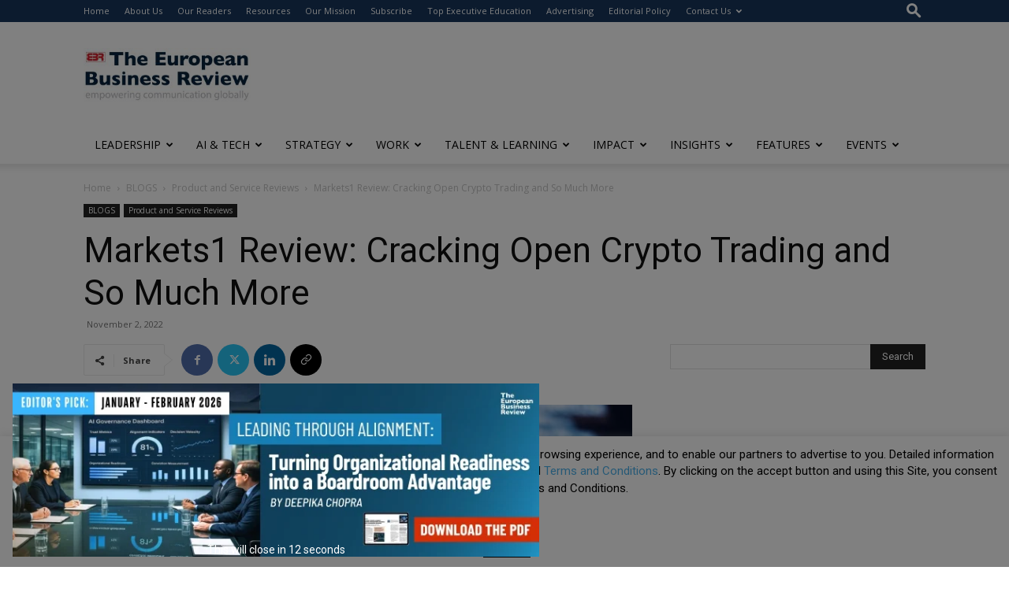

--- FILE ---
content_type: text/html; charset=utf-8
request_url: https://www.google.com/recaptcha/api2/anchor?ar=1&k=6LfHrSkUAAAAAPnKk5cT6JuKlKPzbwyTYuO8--Vr&co=aHR0cHM6Ly93d3cuZXVyb3BlYW5idXNpbmVzc3Jldmlldy5jb206NDQz&hl=en&v=PoyoqOPhxBO7pBk68S4YbpHZ&size=invisible&anchor-ms=20000&execute-ms=30000&cb=3zir98z4bc8m
body_size: 49443
content:
<!DOCTYPE HTML><html dir="ltr" lang="en"><head><meta http-equiv="Content-Type" content="text/html; charset=UTF-8">
<meta http-equiv="X-UA-Compatible" content="IE=edge">
<title>reCAPTCHA</title>
<style type="text/css">
/* cyrillic-ext */
@font-face {
  font-family: 'Roboto';
  font-style: normal;
  font-weight: 400;
  font-stretch: 100%;
  src: url(//fonts.gstatic.com/s/roboto/v48/KFO7CnqEu92Fr1ME7kSn66aGLdTylUAMa3GUBHMdazTgWw.woff2) format('woff2');
  unicode-range: U+0460-052F, U+1C80-1C8A, U+20B4, U+2DE0-2DFF, U+A640-A69F, U+FE2E-FE2F;
}
/* cyrillic */
@font-face {
  font-family: 'Roboto';
  font-style: normal;
  font-weight: 400;
  font-stretch: 100%;
  src: url(//fonts.gstatic.com/s/roboto/v48/KFO7CnqEu92Fr1ME7kSn66aGLdTylUAMa3iUBHMdazTgWw.woff2) format('woff2');
  unicode-range: U+0301, U+0400-045F, U+0490-0491, U+04B0-04B1, U+2116;
}
/* greek-ext */
@font-face {
  font-family: 'Roboto';
  font-style: normal;
  font-weight: 400;
  font-stretch: 100%;
  src: url(//fonts.gstatic.com/s/roboto/v48/KFO7CnqEu92Fr1ME7kSn66aGLdTylUAMa3CUBHMdazTgWw.woff2) format('woff2');
  unicode-range: U+1F00-1FFF;
}
/* greek */
@font-face {
  font-family: 'Roboto';
  font-style: normal;
  font-weight: 400;
  font-stretch: 100%;
  src: url(//fonts.gstatic.com/s/roboto/v48/KFO7CnqEu92Fr1ME7kSn66aGLdTylUAMa3-UBHMdazTgWw.woff2) format('woff2');
  unicode-range: U+0370-0377, U+037A-037F, U+0384-038A, U+038C, U+038E-03A1, U+03A3-03FF;
}
/* math */
@font-face {
  font-family: 'Roboto';
  font-style: normal;
  font-weight: 400;
  font-stretch: 100%;
  src: url(//fonts.gstatic.com/s/roboto/v48/KFO7CnqEu92Fr1ME7kSn66aGLdTylUAMawCUBHMdazTgWw.woff2) format('woff2');
  unicode-range: U+0302-0303, U+0305, U+0307-0308, U+0310, U+0312, U+0315, U+031A, U+0326-0327, U+032C, U+032F-0330, U+0332-0333, U+0338, U+033A, U+0346, U+034D, U+0391-03A1, U+03A3-03A9, U+03B1-03C9, U+03D1, U+03D5-03D6, U+03F0-03F1, U+03F4-03F5, U+2016-2017, U+2034-2038, U+203C, U+2040, U+2043, U+2047, U+2050, U+2057, U+205F, U+2070-2071, U+2074-208E, U+2090-209C, U+20D0-20DC, U+20E1, U+20E5-20EF, U+2100-2112, U+2114-2115, U+2117-2121, U+2123-214F, U+2190, U+2192, U+2194-21AE, U+21B0-21E5, U+21F1-21F2, U+21F4-2211, U+2213-2214, U+2216-22FF, U+2308-230B, U+2310, U+2319, U+231C-2321, U+2336-237A, U+237C, U+2395, U+239B-23B7, U+23D0, U+23DC-23E1, U+2474-2475, U+25AF, U+25B3, U+25B7, U+25BD, U+25C1, U+25CA, U+25CC, U+25FB, U+266D-266F, U+27C0-27FF, U+2900-2AFF, U+2B0E-2B11, U+2B30-2B4C, U+2BFE, U+3030, U+FF5B, U+FF5D, U+1D400-1D7FF, U+1EE00-1EEFF;
}
/* symbols */
@font-face {
  font-family: 'Roboto';
  font-style: normal;
  font-weight: 400;
  font-stretch: 100%;
  src: url(//fonts.gstatic.com/s/roboto/v48/KFO7CnqEu92Fr1ME7kSn66aGLdTylUAMaxKUBHMdazTgWw.woff2) format('woff2');
  unicode-range: U+0001-000C, U+000E-001F, U+007F-009F, U+20DD-20E0, U+20E2-20E4, U+2150-218F, U+2190, U+2192, U+2194-2199, U+21AF, U+21E6-21F0, U+21F3, U+2218-2219, U+2299, U+22C4-22C6, U+2300-243F, U+2440-244A, U+2460-24FF, U+25A0-27BF, U+2800-28FF, U+2921-2922, U+2981, U+29BF, U+29EB, U+2B00-2BFF, U+4DC0-4DFF, U+FFF9-FFFB, U+10140-1018E, U+10190-1019C, U+101A0, U+101D0-101FD, U+102E0-102FB, U+10E60-10E7E, U+1D2C0-1D2D3, U+1D2E0-1D37F, U+1F000-1F0FF, U+1F100-1F1AD, U+1F1E6-1F1FF, U+1F30D-1F30F, U+1F315, U+1F31C, U+1F31E, U+1F320-1F32C, U+1F336, U+1F378, U+1F37D, U+1F382, U+1F393-1F39F, U+1F3A7-1F3A8, U+1F3AC-1F3AF, U+1F3C2, U+1F3C4-1F3C6, U+1F3CA-1F3CE, U+1F3D4-1F3E0, U+1F3ED, U+1F3F1-1F3F3, U+1F3F5-1F3F7, U+1F408, U+1F415, U+1F41F, U+1F426, U+1F43F, U+1F441-1F442, U+1F444, U+1F446-1F449, U+1F44C-1F44E, U+1F453, U+1F46A, U+1F47D, U+1F4A3, U+1F4B0, U+1F4B3, U+1F4B9, U+1F4BB, U+1F4BF, U+1F4C8-1F4CB, U+1F4D6, U+1F4DA, U+1F4DF, U+1F4E3-1F4E6, U+1F4EA-1F4ED, U+1F4F7, U+1F4F9-1F4FB, U+1F4FD-1F4FE, U+1F503, U+1F507-1F50B, U+1F50D, U+1F512-1F513, U+1F53E-1F54A, U+1F54F-1F5FA, U+1F610, U+1F650-1F67F, U+1F687, U+1F68D, U+1F691, U+1F694, U+1F698, U+1F6AD, U+1F6B2, U+1F6B9-1F6BA, U+1F6BC, U+1F6C6-1F6CF, U+1F6D3-1F6D7, U+1F6E0-1F6EA, U+1F6F0-1F6F3, U+1F6F7-1F6FC, U+1F700-1F7FF, U+1F800-1F80B, U+1F810-1F847, U+1F850-1F859, U+1F860-1F887, U+1F890-1F8AD, U+1F8B0-1F8BB, U+1F8C0-1F8C1, U+1F900-1F90B, U+1F93B, U+1F946, U+1F984, U+1F996, U+1F9E9, U+1FA00-1FA6F, U+1FA70-1FA7C, U+1FA80-1FA89, U+1FA8F-1FAC6, U+1FACE-1FADC, U+1FADF-1FAE9, U+1FAF0-1FAF8, U+1FB00-1FBFF;
}
/* vietnamese */
@font-face {
  font-family: 'Roboto';
  font-style: normal;
  font-weight: 400;
  font-stretch: 100%;
  src: url(//fonts.gstatic.com/s/roboto/v48/KFO7CnqEu92Fr1ME7kSn66aGLdTylUAMa3OUBHMdazTgWw.woff2) format('woff2');
  unicode-range: U+0102-0103, U+0110-0111, U+0128-0129, U+0168-0169, U+01A0-01A1, U+01AF-01B0, U+0300-0301, U+0303-0304, U+0308-0309, U+0323, U+0329, U+1EA0-1EF9, U+20AB;
}
/* latin-ext */
@font-face {
  font-family: 'Roboto';
  font-style: normal;
  font-weight: 400;
  font-stretch: 100%;
  src: url(//fonts.gstatic.com/s/roboto/v48/KFO7CnqEu92Fr1ME7kSn66aGLdTylUAMa3KUBHMdazTgWw.woff2) format('woff2');
  unicode-range: U+0100-02BA, U+02BD-02C5, U+02C7-02CC, U+02CE-02D7, U+02DD-02FF, U+0304, U+0308, U+0329, U+1D00-1DBF, U+1E00-1E9F, U+1EF2-1EFF, U+2020, U+20A0-20AB, U+20AD-20C0, U+2113, U+2C60-2C7F, U+A720-A7FF;
}
/* latin */
@font-face {
  font-family: 'Roboto';
  font-style: normal;
  font-weight: 400;
  font-stretch: 100%;
  src: url(//fonts.gstatic.com/s/roboto/v48/KFO7CnqEu92Fr1ME7kSn66aGLdTylUAMa3yUBHMdazQ.woff2) format('woff2');
  unicode-range: U+0000-00FF, U+0131, U+0152-0153, U+02BB-02BC, U+02C6, U+02DA, U+02DC, U+0304, U+0308, U+0329, U+2000-206F, U+20AC, U+2122, U+2191, U+2193, U+2212, U+2215, U+FEFF, U+FFFD;
}
/* cyrillic-ext */
@font-face {
  font-family: 'Roboto';
  font-style: normal;
  font-weight: 500;
  font-stretch: 100%;
  src: url(//fonts.gstatic.com/s/roboto/v48/KFO7CnqEu92Fr1ME7kSn66aGLdTylUAMa3GUBHMdazTgWw.woff2) format('woff2');
  unicode-range: U+0460-052F, U+1C80-1C8A, U+20B4, U+2DE0-2DFF, U+A640-A69F, U+FE2E-FE2F;
}
/* cyrillic */
@font-face {
  font-family: 'Roboto';
  font-style: normal;
  font-weight: 500;
  font-stretch: 100%;
  src: url(//fonts.gstatic.com/s/roboto/v48/KFO7CnqEu92Fr1ME7kSn66aGLdTylUAMa3iUBHMdazTgWw.woff2) format('woff2');
  unicode-range: U+0301, U+0400-045F, U+0490-0491, U+04B0-04B1, U+2116;
}
/* greek-ext */
@font-face {
  font-family: 'Roboto';
  font-style: normal;
  font-weight: 500;
  font-stretch: 100%;
  src: url(//fonts.gstatic.com/s/roboto/v48/KFO7CnqEu92Fr1ME7kSn66aGLdTylUAMa3CUBHMdazTgWw.woff2) format('woff2');
  unicode-range: U+1F00-1FFF;
}
/* greek */
@font-face {
  font-family: 'Roboto';
  font-style: normal;
  font-weight: 500;
  font-stretch: 100%;
  src: url(//fonts.gstatic.com/s/roboto/v48/KFO7CnqEu92Fr1ME7kSn66aGLdTylUAMa3-UBHMdazTgWw.woff2) format('woff2');
  unicode-range: U+0370-0377, U+037A-037F, U+0384-038A, U+038C, U+038E-03A1, U+03A3-03FF;
}
/* math */
@font-face {
  font-family: 'Roboto';
  font-style: normal;
  font-weight: 500;
  font-stretch: 100%;
  src: url(//fonts.gstatic.com/s/roboto/v48/KFO7CnqEu92Fr1ME7kSn66aGLdTylUAMawCUBHMdazTgWw.woff2) format('woff2');
  unicode-range: U+0302-0303, U+0305, U+0307-0308, U+0310, U+0312, U+0315, U+031A, U+0326-0327, U+032C, U+032F-0330, U+0332-0333, U+0338, U+033A, U+0346, U+034D, U+0391-03A1, U+03A3-03A9, U+03B1-03C9, U+03D1, U+03D5-03D6, U+03F0-03F1, U+03F4-03F5, U+2016-2017, U+2034-2038, U+203C, U+2040, U+2043, U+2047, U+2050, U+2057, U+205F, U+2070-2071, U+2074-208E, U+2090-209C, U+20D0-20DC, U+20E1, U+20E5-20EF, U+2100-2112, U+2114-2115, U+2117-2121, U+2123-214F, U+2190, U+2192, U+2194-21AE, U+21B0-21E5, U+21F1-21F2, U+21F4-2211, U+2213-2214, U+2216-22FF, U+2308-230B, U+2310, U+2319, U+231C-2321, U+2336-237A, U+237C, U+2395, U+239B-23B7, U+23D0, U+23DC-23E1, U+2474-2475, U+25AF, U+25B3, U+25B7, U+25BD, U+25C1, U+25CA, U+25CC, U+25FB, U+266D-266F, U+27C0-27FF, U+2900-2AFF, U+2B0E-2B11, U+2B30-2B4C, U+2BFE, U+3030, U+FF5B, U+FF5D, U+1D400-1D7FF, U+1EE00-1EEFF;
}
/* symbols */
@font-face {
  font-family: 'Roboto';
  font-style: normal;
  font-weight: 500;
  font-stretch: 100%;
  src: url(//fonts.gstatic.com/s/roboto/v48/KFO7CnqEu92Fr1ME7kSn66aGLdTylUAMaxKUBHMdazTgWw.woff2) format('woff2');
  unicode-range: U+0001-000C, U+000E-001F, U+007F-009F, U+20DD-20E0, U+20E2-20E4, U+2150-218F, U+2190, U+2192, U+2194-2199, U+21AF, U+21E6-21F0, U+21F3, U+2218-2219, U+2299, U+22C4-22C6, U+2300-243F, U+2440-244A, U+2460-24FF, U+25A0-27BF, U+2800-28FF, U+2921-2922, U+2981, U+29BF, U+29EB, U+2B00-2BFF, U+4DC0-4DFF, U+FFF9-FFFB, U+10140-1018E, U+10190-1019C, U+101A0, U+101D0-101FD, U+102E0-102FB, U+10E60-10E7E, U+1D2C0-1D2D3, U+1D2E0-1D37F, U+1F000-1F0FF, U+1F100-1F1AD, U+1F1E6-1F1FF, U+1F30D-1F30F, U+1F315, U+1F31C, U+1F31E, U+1F320-1F32C, U+1F336, U+1F378, U+1F37D, U+1F382, U+1F393-1F39F, U+1F3A7-1F3A8, U+1F3AC-1F3AF, U+1F3C2, U+1F3C4-1F3C6, U+1F3CA-1F3CE, U+1F3D4-1F3E0, U+1F3ED, U+1F3F1-1F3F3, U+1F3F5-1F3F7, U+1F408, U+1F415, U+1F41F, U+1F426, U+1F43F, U+1F441-1F442, U+1F444, U+1F446-1F449, U+1F44C-1F44E, U+1F453, U+1F46A, U+1F47D, U+1F4A3, U+1F4B0, U+1F4B3, U+1F4B9, U+1F4BB, U+1F4BF, U+1F4C8-1F4CB, U+1F4D6, U+1F4DA, U+1F4DF, U+1F4E3-1F4E6, U+1F4EA-1F4ED, U+1F4F7, U+1F4F9-1F4FB, U+1F4FD-1F4FE, U+1F503, U+1F507-1F50B, U+1F50D, U+1F512-1F513, U+1F53E-1F54A, U+1F54F-1F5FA, U+1F610, U+1F650-1F67F, U+1F687, U+1F68D, U+1F691, U+1F694, U+1F698, U+1F6AD, U+1F6B2, U+1F6B9-1F6BA, U+1F6BC, U+1F6C6-1F6CF, U+1F6D3-1F6D7, U+1F6E0-1F6EA, U+1F6F0-1F6F3, U+1F6F7-1F6FC, U+1F700-1F7FF, U+1F800-1F80B, U+1F810-1F847, U+1F850-1F859, U+1F860-1F887, U+1F890-1F8AD, U+1F8B0-1F8BB, U+1F8C0-1F8C1, U+1F900-1F90B, U+1F93B, U+1F946, U+1F984, U+1F996, U+1F9E9, U+1FA00-1FA6F, U+1FA70-1FA7C, U+1FA80-1FA89, U+1FA8F-1FAC6, U+1FACE-1FADC, U+1FADF-1FAE9, U+1FAF0-1FAF8, U+1FB00-1FBFF;
}
/* vietnamese */
@font-face {
  font-family: 'Roboto';
  font-style: normal;
  font-weight: 500;
  font-stretch: 100%;
  src: url(//fonts.gstatic.com/s/roboto/v48/KFO7CnqEu92Fr1ME7kSn66aGLdTylUAMa3OUBHMdazTgWw.woff2) format('woff2');
  unicode-range: U+0102-0103, U+0110-0111, U+0128-0129, U+0168-0169, U+01A0-01A1, U+01AF-01B0, U+0300-0301, U+0303-0304, U+0308-0309, U+0323, U+0329, U+1EA0-1EF9, U+20AB;
}
/* latin-ext */
@font-face {
  font-family: 'Roboto';
  font-style: normal;
  font-weight: 500;
  font-stretch: 100%;
  src: url(//fonts.gstatic.com/s/roboto/v48/KFO7CnqEu92Fr1ME7kSn66aGLdTylUAMa3KUBHMdazTgWw.woff2) format('woff2');
  unicode-range: U+0100-02BA, U+02BD-02C5, U+02C7-02CC, U+02CE-02D7, U+02DD-02FF, U+0304, U+0308, U+0329, U+1D00-1DBF, U+1E00-1E9F, U+1EF2-1EFF, U+2020, U+20A0-20AB, U+20AD-20C0, U+2113, U+2C60-2C7F, U+A720-A7FF;
}
/* latin */
@font-face {
  font-family: 'Roboto';
  font-style: normal;
  font-weight: 500;
  font-stretch: 100%;
  src: url(//fonts.gstatic.com/s/roboto/v48/KFO7CnqEu92Fr1ME7kSn66aGLdTylUAMa3yUBHMdazQ.woff2) format('woff2');
  unicode-range: U+0000-00FF, U+0131, U+0152-0153, U+02BB-02BC, U+02C6, U+02DA, U+02DC, U+0304, U+0308, U+0329, U+2000-206F, U+20AC, U+2122, U+2191, U+2193, U+2212, U+2215, U+FEFF, U+FFFD;
}
/* cyrillic-ext */
@font-face {
  font-family: 'Roboto';
  font-style: normal;
  font-weight: 900;
  font-stretch: 100%;
  src: url(//fonts.gstatic.com/s/roboto/v48/KFO7CnqEu92Fr1ME7kSn66aGLdTylUAMa3GUBHMdazTgWw.woff2) format('woff2');
  unicode-range: U+0460-052F, U+1C80-1C8A, U+20B4, U+2DE0-2DFF, U+A640-A69F, U+FE2E-FE2F;
}
/* cyrillic */
@font-face {
  font-family: 'Roboto';
  font-style: normal;
  font-weight: 900;
  font-stretch: 100%;
  src: url(//fonts.gstatic.com/s/roboto/v48/KFO7CnqEu92Fr1ME7kSn66aGLdTylUAMa3iUBHMdazTgWw.woff2) format('woff2');
  unicode-range: U+0301, U+0400-045F, U+0490-0491, U+04B0-04B1, U+2116;
}
/* greek-ext */
@font-face {
  font-family: 'Roboto';
  font-style: normal;
  font-weight: 900;
  font-stretch: 100%;
  src: url(//fonts.gstatic.com/s/roboto/v48/KFO7CnqEu92Fr1ME7kSn66aGLdTylUAMa3CUBHMdazTgWw.woff2) format('woff2');
  unicode-range: U+1F00-1FFF;
}
/* greek */
@font-face {
  font-family: 'Roboto';
  font-style: normal;
  font-weight: 900;
  font-stretch: 100%;
  src: url(//fonts.gstatic.com/s/roboto/v48/KFO7CnqEu92Fr1ME7kSn66aGLdTylUAMa3-UBHMdazTgWw.woff2) format('woff2');
  unicode-range: U+0370-0377, U+037A-037F, U+0384-038A, U+038C, U+038E-03A1, U+03A3-03FF;
}
/* math */
@font-face {
  font-family: 'Roboto';
  font-style: normal;
  font-weight: 900;
  font-stretch: 100%;
  src: url(//fonts.gstatic.com/s/roboto/v48/KFO7CnqEu92Fr1ME7kSn66aGLdTylUAMawCUBHMdazTgWw.woff2) format('woff2');
  unicode-range: U+0302-0303, U+0305, U+0307-0308, U+0310, U+0312, U+0315, U+031A, U+0326-0327, U+032C, U+032F-0330, U+0332-0333, U+0338, U+033A, U+0346, U+034D, U+0391-03A1, U+03A3-03A9, U+03B1-03C9, U+03D1, U+03D5-03D6, U+03F0-03F1, U+03F4-03F5, U+2016-2017, U+2034-2038, U+203C, U+2040, U+2043, U+2047, U+2050, U+2057, U+205F, U+2070-2071, U+2074-208E, U+2090-209C, U+20D0-20DC, U+20E1, U+20E5-20EF, U+2100-2112, U+2114-2115, U+2117-2121, U+2123-214F, U+2190, U+2192, U+2194-21AE, U+21B0-21E5, U+21F1-21F2, U+21F4-2211, U+2213-2214, U+2216-22FF, U+2308-230B, U+2310, U+2319, U+231C-2321, U+2336-237A, U+237C, U+2395, U+239B-23B7, U+23D0, U+23DC-23E1, U+2474-2475, U+25AF, U+25B3, U+25B7, U+25BD, U+25C1, U+25CA, U+25CC, U+25FB, U+266D-266F, U+27C0-27FF, U+2900-2AFF, U+2B0E-2B11, U+2B30-2B4C, U+2BFE, U+3030, U+FF5B, U+FF5D, U+1D400-1D7FF, U+1EE00-1EEFF;
}
/* symbols */
@font-face {
  font-family: 'Roboto';
  font-style: normal;
  font-weight: 900;
  font-stretch: 100%;
  src: url(//fonts.gstatic.com/s/roboto/v48/KFO7CnqEu92Fr1ME7kSn66aGLdTylUAMaxKUBHMdazTgWw.woff2) format('woff2');
  unicode-range: U+0001-000C, U+000E-001F, U+007F-009F, U+20DD-20E0, U+20E2-20E4, U+2150-218F, U+2190, U+2192, U+2194-2199, U+21AF, U+21E6-21F0, U+21F3, U+2218-2219, U+2299, U+22C4-22C6, U+2300-243F, U+2440-244A, U+2460-24FF, U+25A0-27BF, U+2800-28FF, U+2921-2922, U+2981, U+29BF, U+29EB, U+2B00-2BFF, U+4DC0-4DFF, U+FFF9-FFFB, U+10140-1018E, U+10190-1019C, U+101A0, U+101D0-101FD, U+102E0-102FB, U+10E60-10E7E, U+1D2C0-1D2D3, U+1D2E0-1D37F, U+1F000-1F0FF, U+1F100-1F1AD, U+1F1E6-1F1FF, U+1F30D-1F30F, U+1F315, U+1F31C, U+1F31E, U+1F320-1F32C, U+1F336, U+1F378, U+1F37D, U+1F382, U+1F393-1F39F, U+1F3A7-1F3A8, U+1F3AC-1F3AF, U+1F3C2, U+1F3C4-1F3C6, U+1F3CA-1F3CE, U+1F3D4-1F3E0, U+1F3ED, U+1F3F1-1F3F3, U+1F3F5-1F3F7, U+1F408, U+1F415, U+1F41F, U+1F426, U+1F43F, U+1F441-1F442, U+1F444, U+1F446-1F449, U+1F44C-1F44E, U+1F453, U+1F46A, U+1F47D, U+1F4A3, U+1F4B0, U+1F4B3, U+1F4B9, U+1F4BB, U+1F4BF, U+1F4C8-1F4CB, U+1F4D6, U+1F4DA, U+1F4DF, U+1F4E3-1F4E6, U+1F4EA-1F4ED, U+1F4F7, U+1F4F9-1F4FB, U+1F4FD-1F4FE, U+1F503, U+1F507-1F50B, U+1F50D, U+1F512-1F513, U+1F53E-1F54A, U+1F54F-1F5FA, U+1F610, U+1F650-1F67F, U+1F687, U+1F68D, U+1F691, U+1F694, U+1F698, U+1F6AD, U+1F6B2, U+1F6B9-1F6BA, U+1F6BC, U+1F6C6-1F6CF, U+1F6D3-1F6D7, U+1F6E0-1F6EA, U+1F6F0-1F6F3, U+1F6F7-1F6FC, U+1F700-1F7FF, U+1F800-1F80B, U+1F810-1F847, U+1F850-1F859, U+1F860-1F887, U+1F890-1F8AD, U+1F8B0-1F8BB, U+1F8C0-1F8C1, U+1F900-1F90B, U+1F93B, U+1F946, U+1F984, U+1F996, U+1F9E9, U+1FA00-1FA6F, U+1FA70-1FA7C, U+1FA80-1FA89, U+1FA8F-1FAC6, U+1FACE-1FADC, U+1FADF-1FAE9, U+1FAF0-1FAF8, U+1FB00-1FBFF;
}
/* vietnamese */
@font-face {
  font-family: 'Roboto';
  font-style: normal;
  font-weight: 900;
  font-stretch: 100%;
  src: url(//fonts.gstatic.com/s/roboto/v48/KFO7CnqEu92Fr1ME7kSn66aGLdTylUAMa3OUBHMdazTgWw.woff2) format('woff2');
  unicode-range: U+0102-0103, U+0110-0111, U+0128-0129, U+0168-0169, U+01A0-01A1, U+01AF-01B0, U+0300-0301, U+0303-0304, U+0308-0309, U+0323, U+0329, U+1EA0-1EF9, U+20AB;
}
/* latin-ext */
@font-face {
  font-family: 'Roboto';
  font-style: normal;
  font-weight: 900;
  font-stretch: 100%;
  src: url(//fonts.gstatic.com/s/roboto/v48/KFO7CnqEu92Fr1ME7kSn66aGLdTylUAMa3KUBHMdazTgWw.woff2) format('woff2');
  unicode-range: U+0100-02BA, U+02BD-02C5, U+02C7-02CC, U+02CE-02D7, U+02DD-02FF, U+0304, U+0308, U+0329, U+1D00-1DBF, U+1E00-1E9F, U+1EF2-1EFF, U+2020, U+20A0-20AB, U+20AD-20C0, U+2113, U+2C60-2C7F, U+A720-A7FF;
}
/* latin */
@font-face {
  font-family: 'Roboto';
  font-style: normal;
  font-weight: 900;
  font-stretch: 100%;
  src: url(//fonts.gstatic.com/s/roboto/v48/KFO7CnqEu92Fr1ME7kSn66aGLdTylUAMa3yUBHMdazQ.woff2) format('woff2');
  unicode-range: U+0000-00FF, U+0131, U+0152-0153, U+02BB-02BC, U+02C6, U+02DA, U+02DC, U+0304, U+0308, U+0329, U+2000-206F, U+20AC, U+2122, U+2191, U+2193, U+2212, U+2215, U+FEFF, U+FFFD;
}

</style>
<link rel="stylesheet" type="text/css" href="https://www.gstatic.com/recaptcha/releases/PoyoqOPhxBO7pBk68S4YbpHZ/styles__ltr.css">
<script nonce="dkSQezCAm-j86VnqhszHPA" type="text/javascript">window['__recaptcha_api'] = 'https://www.google.com/recaptcha/api2/';</script>
<script type="text/javascript" src="https://www.gstatic.com/recaptcha/releases/PoyoqOPhxBO7pBk68S4YbpHZ/recaptcha__en.js" nonce="dkSQezCAm-j86VnqhszHPA">
      
    </script></head>
<body><div id="rc-anchor-alert" class="rc-anchor-alert"></div>
<input type="hidden" id="recaptcha-token" value="[base64]">
<script type="text/javascript" nonce="dkSQezCAm-j86VnqhszHPA">
      recaptcha.anchor.Main.init("[\x22ainput\x22,[\x22bgdata\x22,\x22\x22,\[base64]/[base64]/[base64]/[base64]/[base64]/UltsKytdPUU6KEU8MjA0OD9SW2wrK109RT4+NnwxOTI6KChFJjY0NTEyKT09NTUyOTYmJk0rMTxjLmxlbmd0aCYmKGMuY2hhckNvZGVBdChNKzEpJjY0NTEyKT09NTYzMjA/[base64]/[base64]/[base64]/[base64]/[base64]/[base64]/[base64]\x22,\[base64]\x22,\x22RsKDfUbCiipawoJbw6rCh2RJZCRHw6zCk2AswpZlA8OPF8OeBSgCMSBqwobCjWB3wovCq1fCu03Du8K2XUvCgE9WPsOfw7F+w5s4HsOxIksYRsO5bcKYw6xxw60vNgZha8O1w57Ct8OxL8KqKC/CqsKeC8KMwp3DkcOlw4YYw5bDhsO2wqpyHCoxwoPDnMOnTUvDpcO8TcOPwoU0UMOJU1NZbAzDm8K7aMKOwqfCkMOzcG/CgRjDhWnCpx5YX8OAL8OrwozDj8O+woVewqp5THhuFcOEwo0RH8OhSwPCucK+bkLDrDcHVEN0NVzCncKkwpQvKwzCicKCcW7Djg/[base64]/EWHCocKvw7g4w5xew44eIMKkw5ZXw4N/KQPDux7ChMK/w6Utw4oow53Cj8KZJcKbXyLDuMOCFsO/GXrCmsKsDhDDtmxOfRPDizvDu1kNa8OFGcKYwpnDssK0W8K0wro7w6YQUmEewpshw5DCs8OBYsKLw504wrY9D8K3wqXCjcOkwp0SHcKyw45mwp3CmULCtsO5w4vCi8K/[base64]/CpRzDpnNWwptqTR7Ct8K9wpYhDsO7wpwVwq7DomLCrSxwGFnClsK6LcOsBWTDiU3DtjMlw4vCh0RkOcKAwpdbUizDlsOVwr/DjcOAw5bCqsOqW8OjOMKgX8OCesOSwrp6RMKyexQ8wq/DkH7DjMKJS8Okw6YmdsOwQcO5w7xRw5kkwovCusKvRC7DrgLCjxAHwpDCilvClMOVdcOIwro7csK4PxJ5w540asOcBDEyXUllwonCr8Kuw4XDt2AiYcKcwrZDM3DDrRAbcMOffsKwwoFewrVJw69cwrLDicKVFMO5YMKVwpDDq0/[base64]/DucKLw4laIMODwpkjMMK2PGUfwqvCtyMwcnAYFAPCl2LDjBZ0RhXCsMOlw7dJcMKoBgFJw4xxbcOhwq5Lw5zCiDA4fMO5woNbDMK1wrkNQmJ5w7VOwoIAw6jDrMKmw4/Djm5/w4oxw7vDiBsVRsOVwoRRbcK1PxTCtzDDsmQnesKdcybCmwpJIMK3PMKwwpnCoBTDqlM6wr8swrFtw6xMw73DvMOlwqXDtcKCYj/DuxktGUh+BxApwptbwqEBwqZcw5lcDhvCpDjCvMKvwok/w6hkw4PCv39DwpXCpx7CmMKNw4jCkQnDlBPCqcKeKCN7cMOPw5gjw6vCsMOAwo1uwrMnw7VyG8K0wq7CqMKFTH/Dk8OhwpVkwpnDnxJWwqnDmsOlHAc7YR7Ds2BJX8KGTFjDvcOTwpLDhTbDmMO0w47CuMOrwoQWdcOXb8KcLMKawoHDvmc1woFcw7XDtFQfPcOZTMOWZWvCjkMKZcKAwo7Dg8KoFnIGflvCgB7DvXPCpU9nacOaS8KmX2HCjyfCug/ClSLDj8OmV8KBwrXDosOdw7ZGJjjDucOkIsONw5LClcKRMMKJWwh8QnbDncOYPcOTKHsCw7xZw7HDgwkYw6DDoMKLwpk/w68FUlMXDi5bwqxXwrvCl30NRcK7w5zCswwiBjzDrAd9KsK2TcO5fx/Di8OwwqM+AMKjGwVYw4QWw5fDsMO0BRXDkGHDu8KhIzoAw4bCh8Kpw4XCscOLwp/CiVMXwp3CrxnCo8OhClhyZx8mwqfCu8OOw47CvMKyw4ERcShAe24gwqbCv27Dg1XCoMOTw7XDlsKHXl7DpEfCoMOow5XDjcKjwr8qPy7CoCw5Ij3Cv8OvEE3CjXbCqsO7wovCkmIRVBJHw47DoV/CmD50H35Qw6HDnSZKbDhINsKNQMOcLj3DvMK8AsO7w6UvTnpCwp/CgcOjDcKQKAdUOMOhw6LCtxbClWkXwpPDs8Otwq3CmsOOw5fCtMKKwoMuw7PChMKzG8KOwrHCixdOwqANQ1TCicKww4vDucKvLsOgT3zDlcO7SxvDlkjDjsODw7k/KcOAwpjDmg/Dh8OYWBtHScKxYcKrw7DDrcKHwrNLwpHDtjYKw7LDjcKPw6lnG8Oje8KIRnvCvsO2CsK4woEEEkE8HcOVw7pFwqBSXsKHMsKIw6/[base64]/DhyUbH8K9w6vCgEskMWfDoA18woB3O8KxIhTDpsOuKcOgY2Ync1QIJ8OtBzTCi8OKw4IJKlQEwrTCj0h/[base64]/Cl8KBKsKXwpnDrcKTwrdqw7RSVCkMd0M5c8OhXHrDhcKid8Klw4ljNiF3woFyIcOhBcK1XsOtw7MlwoZzEMK2wrB/GcKxw5wjwoxWR8K1aMK+A8OtI2VywqXCm3nDp8KHw6nDnsKMT8KgYWYJGWU1awV8wq0FPE7DjsO3w4keIR4cwqwvIl3CscOHw6rCgEPDh8OOfMOeIsK6wpU+YMOXSAU1bwMremzDrDDDgsO1ZMKWw6vCrcKVTgLCv8KsY1jDqMKeDRwhDsKUW8O7woXDmS/DmsKYw4vDksOMwrbCsFlvKBkgwrQnWCzDjMKQw6Zxw4oCw7gbwrHDocKLdiA/w4Zew7XCjUTDh8OZFsOLKMOjwqzDp8KibFIRwo0fYlowGsKvw7nDqArDi8K+wrM5ccKBPxg1w7jDiFjDqBfCg3nCgcOZwrh3WcOKwpjCq8K8b8KWwrxhw4rCrHfDtMOEZsKqwrMIwp9Dbx0RwoDCqsO1QFNHwpROw6PCnFBIw58PEG8Qw7M/w7nDlcO6G0UsSSzDsMObwptNX8KpwqzDm8OIHcKbUMOTCMOyEgvCncKTwr7Dm8O3JTZUd3fCuGVkwqvCkg/[base64]/w5bCqcKUwo5jw4svw5HClTF1woXDmFp5w6DDoMO2OMKew54aWcK4wodZw7Muw5XDtsOFw5NUDsOOw4nCtMKVw5RXwrzCi8O5wp/DjyzCsmBQDRfCmF5Ya2lXe8O4ZcOlw7IDw4Bnw5zDuEgdw5kvw43DjBTCpsOPwqPDt8OZUcK1w6p6w7dqORZ5BMOCw4oGwpTDvMOWwrLDlFPDsMOlIGMtZMKgABprVF84ehPDlgQRwr/CtUoAP8KRHcOIwp3ColLCoU8iwqIddMOHEQFbwrZFPVbDosKqw4BwwrVYe2rDhHMTLsKww4N6McOGNUjCqsKowqrDgh/Dt8OZwrJ5w6B1fsOjbMKTw4vCqsKCZAfCscO3w47CksKTDyXCrkzDjytdwqY4wq/CmsONakrDjm7ChsOoKhvCq8OSwolpLcOvw5Aqw44LAh8MVsKVdmfCssOnw4Jfw5bCu8KAw68IBx7DpEPCvCVJw7s6wqgvOwM5w7l+exbDsRcUw4LDoMK3Shp4wr5/w64wwrbCrwfCpCHDlsOOw6/Di8O7LQ9sNsK6wqvDrnXDixQpesO3QsO2wooCGsOgw4TCmsKewqTCrcONAAgDYlnDuwTCucOKwofCmisnw4DClsOjPV7CqMKuccOrEMO4wqPDsA/[base64]/DlMOEDBRBIiLDqsODagcpw6rDvDTClsOtw4RKDk8Dwpg3MMKqHsO8w7RWwpQ0AcO5w5bCv8OSOcK3wp1yPwrCrHZ7NcKwVTLCunYKwqTCqF9Uw6B3OsOKRh3CpXnDs8O7RWbCs1cDw4VYecKDEsK/Xm8hUn7CkkPCs8OGR1nCrmPDpTtdb8Kuwo8+w6/Cv8ONbHNKXF9VAMOww6PDm8O4wobDjHpPw6VJTU7ClsOqLSPDnsKrwos6IMOcwpbCrAIsd8K0G23DmgPCt8K8dBxiw7k5QkHCsCAXwoHDvg7ChR1rw6R/wqvDnnU2IcOcccKPwpo3wr4ewqciwrvDtsOTworCjjvCgMO1SFDCrsOUTsKXQHXDgykVwq4GJMKgw6DCp8Ouw7N+woxXwpcPYjHDpjvCiQcXw6rDpsOMZcO5JVkrwosBwrzCt8KTwp/ChMKjw7nCgsK+wp4pw6sHBw0LwqA1ZcOjwpHDsTZLGz4gc8OMwprDh8O9CxjCqkTDqBVCK8KPw7LDscKjwpHCr0cHwrnCrcOeV8OewqoHHCbCtsOCNSM3w73DshPDlTB1w51lC2BATiPDvkHChsK8KiDDvMK7w4IGTMOWwoDDvMKjwoDCiMOnw6/CgFXCl0fCp8OhV0bCp8OnAh3DosO7wovChkfCmsKjMD/CkMK+QcKGwqLCpVbDkwYGwq0hAGDCh8OOEMKhbsO6RMO/ScKHwp4vQnvCnwvDnsKbMcOFw7DChSrCrjYQw5vCgMKPw4XCrcKvYXbCp8O6wr4KPkrDnsKoLkg3F3XDvMOMVxUgNcK1JsKQMMKYw7LCh8KWYsKwTsKNw4coeA3CsMK/[base64]/W8Ksw6EzwoPCkVfCrsOTw6kJw5smDwoIwr9/O19Iw48Awr5Iw7wzw7/CgcOLWcOEwq7DuMKBM8OqC2J0G8KqOg7DvS7DkGPCmsK+A8OtCMKkwrEQw4zCjHXCvcOWwp3DtsO5IGZ0wrczwoPDoMK5w6MFMHQqZcKuWDbCv8OCP1zDsMKvYMKud3LCgGxPSsOIw5HCtDDCoMOdY0s0wr0swrFGwqZ/[base64]/CpXjCnMK8w7rCulVDecOFw5oIElARcmXChcOHTGzDuMKywoZMw5oeSHfCij4/wrzDq8K2w5LCs8K7w4lDXj8kFlopVyDCu8O6d31mwpbCsC/Cn3wYwqhNwp02wo/Co8O7woIlwqjDhMKxwpPCvQvCjWDCt2sUwoE9GFfCm8KTw4DCoMKvwpvCp8O3U8O+asKBw5DDonbCrsK3w4B9wo7DgiRVw53DksOhFR4/w7/[base64]/DkkbDlFnDpMKlADnDh8KBwovDlUsJwoN3J8K2wpJUEsKtUcOWw67DgcOJdjTDjsK/woYRw5pEwofChChDIH/[base64]/w5wQw6NUFGnCnsKLGlDCqcKtHsOsw6jDqiRhw6/CgWJlwrxpwrnDqiHDu8Ohwo5xPMKOwqfDk8OZw4LCp8OiwoIbNwrDpT1Wc8KswrXCucK/w6vDisKvw57CssKwKsOqSHfCssOSw6Y7MkFaCsOkElfCksK6wqLChMOcccKQwqnDoFfDjMKCwo/DlBRww77ChsO4JMOIJcKVQnJ9PsKRQQV5EyDCmkt9w6lUPh9TCsOUw4nCm3PDoGrCj8OILsOzS8O1wpLCkcK1wqfCriojw7FWw7hxTXpMwr/Dp8KvHBIzS8OKw55ZRMKLwp7CrizDkMOyFsKIK8K/UcKPd8K2w5xPwqVIw44Qwr8DwrANKzDDgxLCrnNGw6Aow6EGOn3CucKqwp7CqMKmFXPCuSHDpMKTwo3CmTNhw5/DgcKfFcKdQcOewrfDsHJMwo7DujXDhcOdwrrCu8KPIsKHFxkFw5/[base64]/CucOcflbDpCZew6FwfhQYdnzCgsOrQSwUwpdpwod4QwRJaGU0w4DDiMKkwoVsw4wNKWhFUcKPJQpYMsKrw5nCqcKBRsO6UcOXw4/CnMKBPsOFWMKGw6sUwpIQwq7Ch8Knw4gUwrxdw5zDt8KzLsKLR8K4VRjDusKXw4gFFVjCoMOgBnLDqx7DkzHCoS0sLALCqRDCnkx9fxNvTsODasOcw591N23CpgtfV8KNTzgKwoNBwrXCqMKqAcOjwpfCqMKOwqB6w75vZsKXJXjCrsOEccO0wofCnA/CssOTwoUQPMO9FTLChsOPIX1+E8OJw4nChwzDsMOdG0MpwqTDpHDCrcO7wqLDusKrfAjDlsKmwp/ConDCol8Nw6HDl8KHwrogw6s4wpnCjMKaw6nDn3fDn8KdwofDrm9nwoU6wqIVwoPDpMOdYcKfw44sJcOTV8KvUS/ChsK0woRXw6bChx/CujUwcgnCnj0lwrfDiDUVSijCgwjCnMOQYMKzwrkIRDLDmcK1EHgkwrPCkcOsw5DDp8KjUMOpw4JZDErDqsOYUCxhw4fCnH/[base64]/CgcK5w79fwo/DmsK7BXbDlW5TVRYJVMOmw5N1wo3DgFvCsMKICMOvSMOoRF4lwodDbg9oWWdjwp0uw4/[base64]/[base64]/[base64]/wqogwoXCmMOwCnnDqcKsR8K7HMKXw5bDicORw5TCuWDDpxwbLybDkgNyNDrCocOUwo9vwqbDjcKaw43DpARiw6sbDHnCvBMBwrHCuBzDh2FVwoLDhGPDgC/DncK1wrstI8OcJsKjw7HDuMKKQGEFw5/DucOfFxAaWMOhdB7DvjFQwq7CuUxDecOcwqNXGSvDgmdJw5DDl8OPwo4swrFKwrfDrsO/wq4UJEXCrwR/wpF1w7zCpcOUcMKXw6nDmMK4ECt/[base64]/ChMOww5JcD8Kvw73DuSV/w4/Dg8OLQsKFwqsuRsOeUsKSJ8OWaMOIw5zDkH3Dq8KEGsKdWz3Cnh7Dm1oFwqxlw4zDnmnCozTCk8KeVsO/RQXDvsK9CcK3U8OfcQ7Dg8O5wqTDsgFwXcO/FMKkw4fDnTjDnsOgwp3ClcOFWcKgw5fCmMOvw6/DtiUlEMK3UcOlAQBNXcOhQj3CiTzDisK3SsKXXsKQwq/CjcKgOy3ClcKxwpXCpD9ewq7CsE43bMONQCNywq7DugzDs8KCwqrCucOow4Y+NcOJwpPCu8KpGcOMw7ojwonDqMKSwoLCkcKHKwA3wpx0dH7DoAXDrUbCsg3CqRzDi8OYHVMTw6PDsXrDhFlzNTDCkcO/S8OgwqHCqcOnZMOWw7DDh8O+w5ZVVxc2UkExSx4Qw6DDkMOZw6/DqWswUhEZwpfDhn5HT8KxcUA/TsOmdw45eHbDmsK9woIKa0XDmWjDhmbCv8ORQ8Kxw7wUeMONwrLDuGTCkS3CuybDucOIDUMNw4dmwpnCm1nDlD0ew6JBNXYSesKONsOXw5jCv8K4fljDkMKvJMO2wrIzYcKVw5ERw7/[base64]/[base64]/w7jCknHClVQYcsO2fMKnPMOZJsOiHMKJw7kawrtbwrfDrMOpexRPecKjw7XCvnLDo2J/IMKoITwBVWDDgWMAPEXDiBDCuMOAw47CkFNjwo7Chm4DXw53WsOtwpslw45dw7hxHmnCiHomwpZKQR3DvyXDqR7Dq8K9w4nCniwwX8OlwpHDr8OrKHYqfnpHwrA6WMOewoPCuGNhwpRZHg4zw7t3wp3CpiMiPzxKw6kddMOQJ8Obw5nCnMKcw5FCw4/CoB3Dp8O4wp04G8KRwq8pw4JaBg9Pw4E3MsKlBBvCqsOQccKIIcKUP8KGZcOpEwvDvsOHCMKJwqQINTF1wozDnHrCpSXDmcOfRDDDn11ywqlDO8Oqw405wqtuW8KFCcK9BS4RGzciw7tuw53Dpx/DmAIow6bClsOoXAE5dcOMwoPCjX8Yw7ExRsOYw6/DgMKLwqDCuWfCt11KJGIEXsOPXsKaT8KTb8KEw7Jzw5hhw7YQeMOCw4NOPcKed2lLbMObwpJ0w5jChQgWeTpIw4NDwrnCrwx4wrTDk8O9TgYyD8OrH3/DrDzDscKOcMOKfVDDpkXChMKLRMKJwo5hwrzCjMKwcHbCjcO4c3BPwqYvWTzDlkXDuFLDn1zCt0xqw7QDw4JVw4trw4Ecw5/Dp8OUdcKlS8KqwprCl8K4wrt/fsKXDwPCi8KKw4vCi8KKwok8GXHCnHrCm8O9DA8qw63DocOVOjvCkXrDqRFXw6TCm8OrQDBpRWcdwoY4wqLChDkaw7d6U8KRwro0w4hLw4/CqA1NwrlnwqPDn0ERH8KgPsOAE3/DjTxXT8O6wo94wp/CoTRRwpoIwpk3RMOrw75LwpHCosK5wogQemfCtH/CksO3UGrCvMKnEF3CncKjw6YAc0gCP1Zpw4VPVsORRE9kPExENMOvI8Kaw5M/[base64]/DrC7CuFPCnXbDpmLCkjHDrVA2ci3CqlPDhmNuYsOPwqwmwqZ2woQ/wqQKw7F8aMO0CCbDlEJdBMKCw68KTQlYwopoMMKkw7Y6w5PCucOKwqRBXMOHwqYoLcKvwpnCvsKMw4TCoBZBwr7CrGs3I8Kxd8KcacK5wpYfwr55wppdQlzDuMOzCU3DkMKYBGMFw7XDlA1eYRvChcOSw4E6wrQrFwl/bMOvwpfDlWPCncOzZsKQUMKwLsORWV3DuMOGw47DsR0Bw63DkMKHwpTDhBNewr7CgMKQwrpKwpFmw63DohsrJVzCj8OYR8OWw6QHw5/[base64]/CrsKrKMKVwqvDssK3w6pJTmJuw69JasOuwprDuDLCv8OVw6A+woPCrMKMw7vCqX5MwqPDiAJ/YMOkPx8hwrbCjcOTwrbDnStOIsOqB8KKwp5GWMOeFExowqAOXsKQw7F/w5w3w7XCiVwVw6/DnsKqw7rCm8OwDmcECcOLFQrCrXXChVYdwp/[base64]/DiCIJQQnCrMKMEHjDlsKYwo1cA1/CnDjDu8O+w541w6LDi8OwPAzDgcO9wqQUN8Kvw6vDoMK5ZFwtcFHDtksiwqpVL8KILsOBwqAOwrhew6TDosOPUsKAw4ZTw5XClcOXw4F9w57Cv1zCqcOtT3hsw7HCpE07GMOkTMOnwrnCgMOPw5HDt2/CscK/Xn89w4PDuGbCpWLDv1fDisKhw50Bw5bCmMOPwokNeDtdKsKgVkEIw5HCrS1fNgJnGsO6BMKpwrrDlBcZwr/DnBNiw6nDuMOMwppbwrXChnnChGrDq8KYTMKKdcKPw7UrwplywqrCkMKlal93KT7Ci8KFw5gGw5LCsxs4w7FmbsKkwpXDr8KzNMKYwoDDjMKnw74yw5d7O1RCwpQaPFDCllPDhMOkO1LCkVHDphxEAMOCwp/DokY/wrLCk8KYA1J1w5HDgsOrVcKrLwHDuwPCqhAswpVxRjHCjcOFw6IUcH7DtRnDmcOIaR/[base64]/[base64]/CiHRiw7XCv2NoFcO7w6M4wovCvy7CncK3fcKgwq/DisOeDMO2wotkSAbDl8O+FgxHY1xoCg5WD1rDnsOrB3Yhw4lewr1PHB9gwpbDnsOAUFZYUsKVC25GeyMpV8O/[base64]/[base64]/E3XClMK4w7ArTsOSXH4Pw6FQUlsiw6fCi8Kcwr/CoyENw58ofmdFwoInw67DmyQLwr4UM8K7wq3Dp8KRwqQ2wqpCBMOtw7XCpMK5BsKiwrPCplrCmSvCjcKcw4zDjD01bBd8wrDDuB3Dg8KyCRnCni5iw7jDnzrDv3I0w7EKwofCmMOBw4V1wrbCrVLDt8OBwqZhJBUrwqdyDcKRw7zComvDq2PCrDTCusOKw7h9wq/DvsK3wqLCvSJNY8OPwp/DvMKSwpMaN1XDr8Oswrk3dMKKw5zCrMOpw4/DrMKuw4/DoxPDvMKKwol+w7lgw4USIMO6TsOYwrVBcsKSw6bCoMKww6E/ckAXPifDnXPClnPDi3HCsF0wXcKpTcKNH8K0OnBew79KeybDlA/DgMOgbcKkwqvCpm5mw6RtIsODRMKrwoBID8KwecKKRip9w4EDIilITcOOw7bDgRDCiDJWw7bDlcKhZ8OBw4LCnC/CpcK0e8O5EWFdEsKPDSVSwrkWwqcrw5Fqw5s6w5tRXcOUwrt7w5jDqcOWwpoEwqXDo0okccK/fcOhPMKNw6zDmXwAbcKwEcKsVmrCknHDu3vDjkNiSXvCsz8Xw5vDi1PChlkzfcK1w6zDn8OLw7vCojZDIMOGF2ZAwr4Zw6/CkSLCnMKWw7cNw4bDocOtcMOfPcKCRMOnbcOiwpdXccOhRDQcYsKzwrTCgsOxw6rDuMKtw47CoMOFFW1mP1PCqcKrD0hrWBI2dTlZw5zCjsKwNzLCmcO5KlHCulFowoM+w6zCuMKYw49nAsOtwpM+RxbCscOqw4hTCR3DgGZVw5TCjMO/w4vDoy/Dmj/DvcOEwo8Gw5J4ZBB3wrfCnBHCv8OqwpUTwpXDoMOTa8OrwrYTwqFOwqLCrk3DsMOjDVDDisO4w43DkcOGf8Kpw7xowrEYVmY8Pzd3AXnDmyhtwq8nw6nDk8Kuwp/[base64]/CiMOHwp13w6bDi0PDlsOPwrLDpUktQMKzwqXClgUawptOV8O2w7k8K8KuCQspw5EYQsOVNhcLw5gYw6dzwoF0QRlnMDbDpMOVXCTCrTEMw6nDrcK1w4fDtmbDlEXCncKfw60qw4LChkVxBMOHw58Gw4HCsizDqEfDk8K3w4/Dnx3Cl8OLwpzDr0XCksOiwq3CvsKowqTDqXc/W8OIw6I5w7rCtsOgQ2zCsMOjXmTDvC/DkgRowprCqB3DlmzCocONTVPCu8Kxw6dGQMKPCQo5EgrDkHVrwrl3BETDoVrDpcK1w7sDw4Mdw4x/IcO1woxLCsK7wpgmfBojw5rDl8K6FMKJdWMyw5VIX8KzwpJrPApMw6LDgMK4w7JtTEHCpsOWBMOTwr3CtsKMw5zDsDTCqMKeNiDDqBfCoErDjSFSA8KywpfChQ/Co10daiTDiDYPw5XDmcOzKXcTw61tw4wFw6PCu8KKw4QfwoNxwrbDrsO4fsOqBMKbYsKXwrLCnMO0wr0ScMOYZUxLw5vCk8KwY3Z+J144RUI8w5LChn01G1QUSD/DlyzDlyXCjVspwrPDmxUGw63CnwXCgMKdwqY6JlIYBMK9ekHCpsKdw5VufDHDuX4mwpzCl8KrAMOQZiLDhQpIw78Hwok9DMK5K8OIw5bCmcOFwoB0RSBba2PDgQDCpQvDp8Olw5cFTsK8w5bDsS0dBVfDhl7DrsKow7fDlxg5w5HDhcO/FMOCc04mw5TDk0YNwrsxfsOYwo7Dsy7Cr8KAw4BZEsKMw6fCoCjDvzLDiMK+IQB3wr0waDRoaMODwrV1EH3ClsOcwpQQw7bDtcKUKg8zwr5Dwr/[base64]/CpTACSW7CqHdswrrDssO8w4HCtSoswpDCqMO8w6TCp34IO8Knw7hSwp98bMOxAyLDtMKoJ8KwVVfDicKsw4VUwqEdfsKPwqHCikEfwo/DqsKSNn7CqBQewpNCw63DjcOcw5gswqbCoWYEw6MYwp0IVF7Co8OPL8OcHMOeNcKlfcKWBk1WcCQDYSjCv8Ouw4HDriAPwqA9wpPDnsOBL8K0wrPCinY6wrNlDHXCgwjCm1sTw5Z5JhTDkXFJwqtEw5FqK8K6dWBQw6cHZsOWFxkhwqlrwrHCmxYUw7xUw5hFw6/DuB5yJBFsBcKKS8KzNMKuZGANXMO8wpHCucO7w54TLsK6GMK9w5HDqsOmBMO2w4jDt11NAsKge0EaeMKnwqBaamzDvMKAwr0WQzN/[base64]/CisODwqFww6bCvzTDhcOpb8OIwrbDg8O4w79Uw6RRw73DhsKZwq1jwpNRwoXCj8OqP8Ogb8KNTVYTKsK4w5TCtsOMF8K3w5bCkUfDhsKZVyLDq8O7EWEkwrViTMOwRcOXOMKOOMKMwr3DjwtrwpBKw4I7wqomw4/CrcK2wrDDoWzDmlnDpGB2TcO2ccOUwqddw5zDoSjDpMO7dsOjw5UdKxUHw44pwpAKbMKiw68uOicWw6jChlwwR8ObS2vChx55wp4ycCXDo8O9X8OUw5XCvHANw7HCgMKTayLCh0ldw50fQcK8R8OEAjhNKsOpwoPDm8O2Yyc+SU03wq/Cn3bCs3zDsMK1Ww8/XMORNcOqw41nLMOEwrDCoC7DqlLCrSzCvB9uwosxMVspwrzDt8KrZkzCvMOLw4LCozMuwpMZwpTCmS3Cg8OTA8KxwqHCgMKaw4bCjSbDmcOPw6I0ElfDn8KawobDuzxJw7ETJwbDpApiccKTwpbDj1N/w6d0IHLDiMKibEJ1VGAKw7HCh8OrVhvCsz51wrgjw7XCscKZQsKIcMKBw6tTw6dsaMKiwqjCmcK8UhDConTDsxMKw7XCnCQQBsOjUwdXP0cUwoTCvcO3CmRNBzDCksKswpJ1w7/CncOvXcOzQcKOw5bCqxNlb2bDrWI6wqstw4HDssODBSx3wrPDgHpBw6nDssK9CcOmKMKeAARzw7jDljrCiWnCjXFvBcKCw6BNYn4+wrdpTRLCiAwSUsKvwqLCoh9zw6/CsznChsOBwofDhzXDjsKfPsKIw7PClQbDpMOvwr/Cr2jCvidfwrA+wq8YPHLDucODwr7DocOxTsKBPAHCqsKLOzY6wociSDDCjFzCsUxOIcOgdgfDiXrCmMOXwpjDh8KRKm5iwp3DmcKawq4vwrgbwqrDojrCgsKCw7M6w7hBw4c3w4U0FcOoMnDDiMKhwrXCvMO5Z8Kaw7rDi0c0XsOeK3/DgXdFY8KnJcK6w7BGDi9Tw5YYw5nCocK/GSLCr8OHHsKkGcONw5rCmQ5AWcKxw6t3EX3CoQTCoi3Dg8K2woVVJEHCucK/wrTDoxJWWcOCw5zDuMKga1zDoMOOwrYwOm58w6QJw4rDgMOQKcOqw6PCnsKswoAHw7Jfwp5Uw4nDicKhVMOka1HCl8KIGVMrLi3CjWJwRR/ChsK0E8OPwoIFw7N1w7J1wpDCs8Kpwpo5wqzCjMK5wo9/[base64]/[base64]/[base64]/wqrDiMOSw5BQYmpdUcO0WDrCi8OELzwFw4oawrfDrcOfw5TCkcOiwrLCoBx6w7bDrcKdwpVHwr/Dn1pbwrzDvsO0w79cwpMJDMKXAsORwrXDhl8lGS95wqPDn8K6wp/CqQrDqwrCpHHCnibCnQrDsgodwrwqBSTCp8KEwp/CkcO7wp0/FBXCvMOHwozDhXYLe8Kfw4PCpRxvwr1rW1Utwo55C2jDgCESw7UTJGR9wpnDhVkzwqxnPsK/aETDkn3CgMOKw7zDlcKCK8KSwpUkw6LCvsKUwrVwKMOywqbDmMKIGsKvWyvDrsOTJyPDn0xtF8KmwoTCl8OgU8KBTcKywozCgF3Dgx7DphbCiUTCnsO/HGkRw61Kw5DDusKaB37Dv3PCvR41w6vCnsKLLsKhwrExw5FbworCscO8VsOGCG/CjsK8w6nDmifChXPDsMKgw7FmA8KGYVYHG8KkKMKoNsKZCxcuLMK+wr0AMnjDl8K3Q8K6wok2woARaGxMw4FCwrfDo8K+a8Kpwq8Ww7TDpMKRwoHDjF1+VsK3wprDgn7DgMOhw78swoN/wrrCiMOMw77CuXJ5w4ZNwrB/w6LCuDLDsX90Rlx9NcKQwqQVY8Ovw7TClkHCsMOdw5Rnb8OmE1XCkcKmCiAqEwkwwq4nwoJDQR/Dk8OoWxDDvMKcKwUgw5dpVsO+w6jCjXvDm2/[base64]/wqY0IgvCoQBMwr7CiMK4e1gwwoNNwpF4wqEfw5ExNMOwXcOIwqwmwpoCXDbDr3w9AMO8wqTCqG5jwpgvwoHDncO9AcO4IMO3B0kPwpQhw5PDmcOvfMKqN1hvDsOiNxfDmHXDnU/DrMOzbsORw6UBPMOQw4vCkUxDwr3CtMOLNcK7wpTCm1bDgnABw716w5Bnw6Btwr9EwqItWMKeEsOfw4bDocO9A8KkODzDjiQ0QcOlw7HDscO7wqF/S8OFQsOzwqbDv8ObQGdDwqvCmFTDnMKDIcOowpHCrAfCsD9VUcOYEwR/FcOFw6V3w75Hwq7Cv8K5aCAjw6bCnXTCvMKFaWgjw4HDrSfClcOfwqLCq1PChxxgD3/DnyYcLsKowr3CozjDtMOCNDnCrRFjLU9SeMKEXyfClMOdwpNOwqgQw6J0LsKgwqfDgcOCwo/DmHvCvmsRI8K4OsOiV1HClcObQwQ4dcOVdztTERLDo8ORwpfDgUzDlsOPw4oxw4YUwpAHwogcaGbCrMOnF8KiQcO0AsKmY8Kdwp0jwpFUbQZefEQvwofDlWvDljlbwq/DqcKrTgkUZgPDrcKSQFJAb8OgczfDscKTOwMNwrZwworCkcOZEnrCizTCkcOFwoHCqsKYFErCq1TDqWfCuMO5EV3DkUYmIRTCvmgTw4vDrcO0XRLDhg0nw5nCqsK3w6zCi8KgPHJXXSgXB8Kiwot9PsOyRWRmwqIcw4fCim/Ds8Orw7IIZ21FwqhRw6Fpw5bDizjCn8O7w6A+wpkJw5DCk2hCEDbDmAHCqWtrZDYeTMKYwo1oTMOcw6LCnsKpUsOWwrTCjsKwOU9PEgXDoMOfw5YJSTbDvmUyDgQkB8OeKDLCkMOxwqggRCdDbg/DoMKrCcKHEsKuwpDDuMOWO2DDs0XDjR0Uw43DhMOqc3zCnRkGe1TChygww6I3EMOlDGPDvxnDj8OBf0wMOXHCvhcIw6w/e3gvwpd4wp44dnvDvMO6wq/DiXkicsOXY8K6U8OfXkAeJMKFG8KmwoUIw6vCgixMBzHDjQs5N8KXKn1/[base64]/DosORQsOGRsOkEMKVIGoKcWwlw7vCmcOgDW9qw4rCoQXCoMO8w4XDi3vCpl45wo5BwpIHcsKqw5zDv1A1wqzDvFrCh8KMAsOxw60tMMKTWiRBLsK5w6hAwp3DnVXDusOKw5jDg8K7wq0Cw7/Csn3DnMKZH8KGw6TCjcOywprCjGHCgGV8b23Csipsw4Y+w7zDoRnCi8K9w7LDgCIaE8KjwonDisKmLsOBwqY/[base64]/[base64]/CiEHDhMOHAMKJEBPCt8KKw6DDjlRBwpQDaRYLwpdFRcKAMcKdw4dKIF0iwr1nKiPCjnJjP8O7aU04cMKswpHCiV9HP8K7RMOfEcOsAmjCtFPDlcOxw5/CjMK8wqLCp8KiZMKBwqEzY8Kmw7Aowr7Cqj4Yw45Awq/[base64]/wphkXsOPSsKiZiLDiy0dw5h/w7jDg8K6BsKdTycUw6bCjkpuw77DlcKgwqLCuEEFawzDisKMw4V8AlBtIsKpNiJrw65dwqkLf1HDgcOTA8O7wqZQwq90w70+w4tkwpQrw6XCn3jClWkOJsOXCT8Qe8OqCcOvCgPCpSsSIkN2JEAbKsKxwp9IwoAcwpPDtsKlPMKpCMO/[base64]/DvcK3w6wuI8O/ZcKoOMOgw6jCpMOfNcOubxTDgmYhw7Jxw43Do8O3EcK6BcOvEsOXF1coRQ3CuzbClcKfCx5Dw6wlw4nDiGVFGTTCqzNScMOvL8Obw7fDt8OJw43CqgTCl3vDlU5Vw6/CgwHClcOYwpnDthTDs8KFwrlZw4RPw74cw4QzNivCkxnDpGEcw5/CiyZxBcOFwrA5wp56DsKWw4HCkMOgDMKYwprDmkrCrRTCnBDDmMKdNxV/wqR9ZSMZwpjDlkIaFCfCksKeHcKjOEzDscO0Q8KuVMOnYgbDuhHCgsKgVHsuOcObN8KewrHDglzDvmUbw63DocOxRsOVw4/CqkjDj8Odw43DlMK8P8OYwqfDkUdPw7ZGfcKvwo3DpXt2J1HDrBwJw5/Cp8KoOMOJw7nDk8KTCcK0w6BqDMOuccKZMcOrSVwUwok6wqpowo8PwqrDnE0Rwq1XUz3Cj2gaw5rDqsKUGR89flhtfxLDisO9wq/DmhF0wq0UFxRvPnt9w7cNfV5sEQcOFn/[base64]/[base64]/ChsOrwoIawr3CjiHCr3LDmFF+SWEvHsKTUsKCZcOow6c+wrAoMBbDkHcvw6FXJEPDhsONwpxCKMKLwqUfJ2N1wpJzw7o5UsOgRSrDgUkQUsOTIiwOdsKqwrIPwobDmsOMDXPDqCjDs0/Ct8OdAVjCncKrwr3Co3fCgMO+w4PDkwlwwp/CgMOeb0RRwoIpwrgaBx/CoVdFZ8KGwr5Ew5XCoCVFw4kGYsO1UsO2wprDi8K4w6PCsS4Mw7RawoTCgMOyw4DDrGDDnMO9K8KrwqzDvC9sI0ESPgjChMOwwp42w6V4wqFmF8KHBsO1wrjDoiPDiCMxw58IJV/DicOXwq1sThlxCcKYw4gPdcOxE0dBwq5BwqYgQX7CtMKUw6fDqsO/ESIHw7bDk8OQw4/[base64]/CpRggwqUTbMKVwoclwqhOw5DCrsKiHFPClAnChDpzw4c6CcOuw4jDusKUJsK4w7bCnMKFwq18EHfCk8K6wpnCnMKOUQDDqABrwpDDrnApworCrCzCvklTVmJRZsOPMH1sd2bDg0LDq8Obw7TCisOAVH7ClE3Cm0kYSQLCoMO5w5t/w6lywp52wqx0QUjCmlvCjcOVBsO3esK4NAB6wp/CvE5Uw7PCunXDvcOYS8OBPiLCksO/w63DoMKAw5Enw7fCoMO0wq7CqFZpwppMF03CkMOKw5LCjcODUCsrZCdYwr16RcKdwrUfKsOPwqnDh8OEwpDDvsK9w6Ntw7jDnsOuw4Qzw6hGw5HCj1RSXMKgem15wqjDvMKXwoFYw4J4w73DoyQWUMKjFsOEaUEhLUB6IlEJehfCoz/DhBHCrcKowoAwwoLDisOHAzEzW3hVwpttM8K/[base64]/[base64]/MMOlQU91wplow40gMsK7w4zDpXMYcMOedy1LwrvDrsOHwpU9w6Aiw74Rwq/DrMKGR8KlA8OOwr13wqTDkn/Ck8OGCFdwTcOnS8K9UUlpVX/CssKeUsK9w5QoOcKCw7tNwppOwpJoa8KTwpTCucO5wrIvYsKLZMO5XhXDgsO8wrzDncKUw6LCj3NHWcKuwrLCqi40w43DoMOsAsOuw7zDhMOcSW1pwozCjyRRwp/CgMKrcVYWU8KgaT/DusOuwrPDuSlhH8KfJGnDv8K1UwYlQMOkQl9Ow6nDujsOw5pOC3LDicKEwq/DvcOAw6DDlMOicMKJw7LCuMKJEcKLw7HDt8OdwqHDhHAtFMOLwqTDrsONw40CECEHa8OIw7XDlBQvwrBxw6XCq3J4wqbDvk/[base64]/CjEsvw7/[base64]/[base64]/DoX5kGTMaIxTCnsOSwoIjDcO7wq0KwqUBwpxYU8Kfw5TDgcOiSARlAcOjwplGw47CrxlAPMOFWH3CucOTMMKsY8Oyw4RBwp9cWsOzBcKVK8KXw7nCmcKnw6bCqsOKHWrCqcOEwod9w4LDl3wAwrMtw6jCvhQqwq/[base64]/BcOmw63CkcKpw7xDf8KoHT7ClWzCkMK2dQ/[base64]/[base64]/CuMK1K8OIwq3DgT5DQsKvwrHCt8OWeDvDiMOzXcOfwrvDv8K1JMOBS8Odwp3Dsk4sw4xawpXDqHthfsKmVSVyw5TDqR7CgcOlJsOOecOAwozCrsOJUMO0wr3DjsO6wqd1VHVVwo3CjsK9w4RKQMOoKsK/w4hpIcKtwrhbw6HCnsK1IMKOw4TDtsK3UXjDgFzCpsK+w5zCuMO2YAp2acO0UMOgwoAcwqYGVU0wAhRIwpLChgjCiMKBRVLDkBHCpRAQDlbCpx4lNsKPZMOmH2PCkkrDvsK5wod8wpcSCDTCnMK3w6w/[base64]/Dt8KOwqXCpsK6R8Kiw4MpBUBLw5cTwpxwLjJ/w6MGBsKNwrhQJxLDoh1eWGTCp8KtwpTDhcOiw65qHXjCmCbCmDzDosOdAzXDmgPDosKXw5ZJwrLClsKscMKbwo0RLRR2wqPDisKBdjI2I8OyU8OYCXXCr8O/wrF5CMOTOC0Cw5vCn8OubcKBw5/ClWnDsF8yWCt4ZhTDt8OcwqvCqmAOQsO6H8OLw6bDmsORLsO9w7kiPcOvw606woQUwrDCo8K7V8KswpfDhcOtJ8OLw43Cm8OXw5rDthDDhCh5wq93K8Kbwp3ClcKMYcKNw77DpMO6PCU/w73DusOyB8K0IMK7woEJb8OFJMKIw7FiLsKFRh5lwpbCrMOjMz9+L8KKwpfCvjhYVnbCpsO6H8OAYEENfUbDgMKxCxN6YU8fN8KneXvDmMK6YcKuM8Obw6PCp8OBdw/Cp09owq/DlcO+wrTChsKASBDCpk7DnsKZwoRbTFjCjMO4wq3DnsKAEsKnwoY5HF3DvE0UD0jDjMKdNUHDuETDqllpwpVuBz/DrUh2w4PDlgdxwo/DmsOQwofCghzDrcOXw7p1wqbDi8Onw64zw5FQwr7DsQvCv8OlIVQZesKKDQE5RcONwpPCsMO5w5XCoMKww4TCgsKrXWHCpMKZwq/[base64]/DjMKwfMKYwr/[base64]/DtXgDY8KPTTXDrMO7OH5SN0vDi8Ozwr7CjyQNXsOCw5jCrSJcKVXDpxTDpVIkwp1Hc8KdwofDnsKKWioqw5HDsHvCoAYnw40Hw7PDqUQYZUQHw6fCmMOsIsKJDCLDkQ7DkcKlw4LDsWNLacKfanLDqRvCtsOxwq46RjbDrsKWbB4ADgrDhcOYwoVqw4/ClcOCw6TCqMOCwqTCpDHCk3YzG1pUw7DCpsO5OjLDhcOswoRiwp/[base64]/DkcOewp47di/CtV/[base64]/Cp8KTZwZ+dcOFwoXCp8OdwozDnTsPPcOpU8KqTgcldmXCnVodw7/DicOpwr/CpcKiw63ChsKvwpkbw43DnxQywr05TRhKTMK+w4rDmXzCqwbCrQ1iw67ClcOIMkbCpxdmdUzDqnLCukAjwoBvw53CnMKMw4PDtA/DpsKrw5rCj8Odw69nJsO6IcOYHj5QMjgqf8Kiw4dYwqdgwppYwrY\\u003d\x22],null,[\x22conf\x22,null,\x226LfHrSkUAAAAAPnKk5cT6JuKlKPzbwyTYuO8--Vr\x22,0,null,null,null,0,[21,125,63,73,95,87,41,43,42,83,102,105,109,121],[1017145,913],0,null,null,null,null,0,null,0,null,700,1,null,0,\[base64]/76lBhmnigkZhAoZnOKMAhnM8xEZ\x22,0,0,null,null,1,null,0,1,null,null,null,0],\x22https://www.europeanbusinessreview.com:443\x22,null,[3,1,1],null,null,null,0,3600,[\x22https://www.google.com/intl/en/policies/privacy/\x22,\x22https://www.google.com/intl/en/policies/terms/\x22],\x22wb+hYaROXtjO5+4lZD3VSry9TWVz05ExS1ZjIZ7RooY\\u003d\x22,0,0,null,1,1769285315408,0,0,[225,243,207],null,[190,230],\x22RC-0iTsm8v_1w10zQ\x22,null,null,null,null,null,\x220dAFcWeA4b8KhzEJXC_Q3BPuA6SwNkjoKb73V0ETQ75f4u7nhnaq0zT4DHuEmIqpmRbt9HuprKCMq0UY7UtnckAxxzYnNwClKpHA\x22,1769368115534]");
    </script></body></html>

--- FILE ---
content_type: text/html; charset=utf-8
request_url: https://www.google.com/recaptcha/api2/aframe
body_size: -248
content:
<!DOCTYPE HTML><html><head><meta http-equiv="content-type" content="text/html; charset=UTF-8"></head><body><script nonce="BJjdfeEzVBy7bKfHSOl6EQ">/** Anti-fraud and anti-abuse applications only. See google.com/recaptcha */ try{var clients={'sodar':'https://pagead2.googlesyndication.com/pagead/sodar?'};window.addEventListener("message",function(a){try{if(a.source===window.parent){var b=JSON.parse(a.data);var c=clients[b['id']];if(c){var d=document.createElement('img');d.src=c+b['params']+'&rc='+(localStorage.getItem("rc::a")?sessionStorage.getItem("rc::b"):"");window.document.body.appendChild(d);sessionStorage.setItem("rc::e",parseInt(sessionStorage.getItem("rc::e")||0)+1);localStorage.setItem("rc::h",'1769281715786');}}}catch(b){}});window.parent.postMessage("_grecaptcha_ready", "*");}catch(b){}</script></body></html>